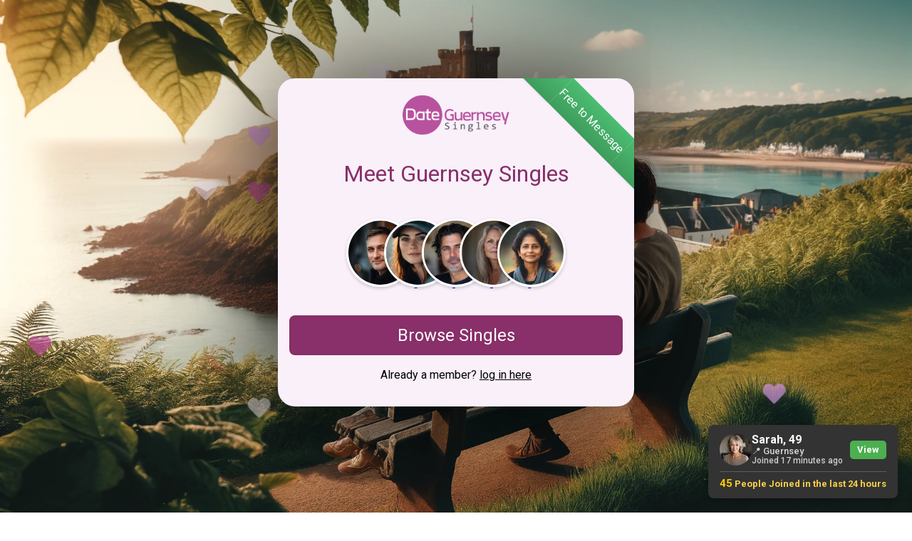

--- FILE ---
content_type: text/html; charset=utf-8
request_url: https://www.dateguernseysingles.co.uk/gwoa
body_size: 9920
content:
<!DOCTYPE html><html
lang="en"><head><meta
charset="UTF-8"><meta
http-equiv="X-UA-Compatible" content="IE=edge"><meta
name="viewport" content="width=device-width, initial-scale=1, shrink-to-fit=no"><meta
name="description" content="Dating in Guernsey will be so much fun, the excitement of meeting local men or women in and around Guernsey will have you smiling from ear to ear. You can Join Date Guernsey Singles as a Free Dating Site and enjoying browsing and messaging Guernsey Singles. Looking for Free Dating in Guernsey - Try Date Guernsey Singles for Free Now."><meta
name="keywords" content="Guernsey dating, Guernsey dating site, dating in Guernsey"><link
rel="preconnect" href="https://fonts.googleapis.com"><link
rel="preconnect" href="https://fonts.gstatic.com" crossorigin><link
rel="apple-touch-icon" sizes="180x180" href="/res/269/favicon.ico"><link
rel="icon" type="image/png" sizes="32x32" href="/res/269/favicon.ico"><link
rel="icon" type="image/png" sizes="16x16" href="/res/269/favicon.ico"><meta
name="theme-color" content="#ffffff"><meta
name="google-adsense-account" content="ca-pub-5766153085344203"><link
rel="preload" href="/res/269/rep1_guernsey_bg1.webp" as="image"><title>Guernsey Dating - Meet Guernsey Singles | #FreeToJoin #FreeDating #Guernsey</title><link
rel="stylesheet" href="https://cdnjs.cloudflare.com/ajax/libs/font-awesome/6.0.0-beta3/css/all.min.css"><link
href="https://fonts.googleapis.com/css2?family=Roboto:wght@400;500;700&display=swap" rel="stylesheet"> <script async src="https://www.googletagmanager.com/gtm.js?id=GTM-KLMVJTG3" defer></script> <script>window.dataLayer = window.dataLayer || [];
  window.dataLayer.push({'gtm.start': new Date().getTime(), event: 'gtm.js'});</script> <style>
/*! normalize.css v8.0.1 | MIT License | github.com/necolas/normalize.css */
html{line-height:1.15;-webkit-text-size-adjust:100%;overflow-x:hidden}body{margin:0;padding:0;overflow-x:hidden;height:100%}main{display:block}h1{font-size:2rem;margin:.67em 0;line-height:1.5em}h2{font-size:1.75em}h3{font-size:1.5em}h4{font-size:1.25em}h5{font-size:1em}hr{box-sizing:content-box;height:0;overflow:visible}pre{font-family:monospace,monospace;font-size:1em}a{background-color:transparent}abbr[title]{border-bottom:none;text-decoration:underline;text-decoration:underline dotted}b,strong{font-weight:bolder}code,kbd,samp{font-family:monospace,monospace;font-size:1em}small{font-size:80%}sub,sup{font-size:75%;line-height:0;position:relative;vertical-align:baseline}sub{bottom:-.25em}sup{top:-.5em}img{border-style:none}button,input,optgroup,select,textarea{font-family:inherit;font-size:100%;line-height:1.15;margin:0}button,input{overflow:visible}button,select{text-transform:none}button,[type=button],[type=reset],[type=submit]{-webkit-appearance:button}button::-moz-focus-inner,[type=button]::-moz-focus-inner,[type=reset]::-moz-focus-inner,[type=submit]::-moz-focus-inner{border-style:none;padding:0}button:-moz-focusring,[type=button]:-moz-focusring,[type=reset]:-moz-focusring,[type=submit]:-moz-focusring{outline:1px
dotted ButtonText}fieldset{padding:.35em .75em .625em}legend{box-sizing:border-box;color:inherit;display:table;max-width:100%;padding:0;white-space:normal}progress{vertical-align:baseline}textarea{overflow:auto}[type=checkbox],[type=radio]{box-sizing:border-box;padding:0}[type=number]::-webkit-inner-spin-button,[type=number]::-webkit-outer-spin-button{height:auto}[type=search]{-webkit-appearance:textfield;outline-offset:-2px}[type=search]::-webkit-search-decoration{-webkit-appearance:none}::-webkit-file-upload-button{-webkit-appearance:button;font:inherit}details{display:block}summary{display:list-item}template{display:none}[hidden]{display:none}:root{--color_primary:#892F69;--color_secondary:#ce93d8;--color_accent:#F9F0FA;--color_text:#000}.container{max-width:100%;overflow-x:hidden;padding:0
15px;box-sizing:border-box}.centerContainer{width:500px;max-width:100%;box-sizing:border-box;margin:0
auto;padding:3rem;background-color:var(--color_accent);border-radius:1.5rem;position:absolute;top:50%;left:50%;margin-left:-250px;margin-top:-250px;-webkit-box-shadow:0 0 10rem #000;-moz-box-shadow:0 0 10rem #000;box-shadow:0 0 10rem #000;text-align:center;z-index:9999}.sectionFooter{display:flex;flex-wrap:wrap;justify-content:space-between;background:var(--color_accent)}.sectionFooter>div{flex:1;padding:20px;box-sizing:border-box}@media (max-width:768px){.sectionFooter>div{flex:100%;max-width:100%}}@media (max-width:700px){.centerContainer{margin-left:0 !important;left:0 !important;top:40%}}.login{color:var(--color_text);font-family:"Roboto",sans-serif;font-weight:400}.login
a{color:var(--color_text);font-family:"Roboto",sans-serif;font-weight:400}.btn{background-color:var(--color_primary);padding:1rem;color:#fff;display:block;font-family:"Roboto",sans-serif;font-weight:400;text-decoration:none;font-size:1.5em;border-radius:.5rem}h1,h2,h3,h4,h5,h6{color:var(--color_primary);font-family:"Roboto",sans-serif;font-weight:400;margin-bottom:1.2rem;margin-top:1.2rem}p{font-size:1rem;line-height:1.5rem;color:#000}.mainContent{position:relative;display:block;height:100vh;width:100%;background:var(--color_secondary);background:linear-gradient(180deg,var(--color_primary) 0%,var(--color_secondary) 50%,var(--color_accent) 100%)}.sectionContent{padding:20px;background-color:var(--color_accent);color:var(--color_text);font-family:'Roboto',sans-serif;line-height:1.5rem}.subpages-section{background-color:var(--color_accent);color:var(--color_text);font-family:'Roboto',sans-serif;line-height:1.5rem}.subpages-section
h2{font-size:2.5em;line-height:3rem;margin-top:40px;color:var(--color_primary)}.subpages-section
h3{font-size:1.75em;line-height:2rem;margin-top:40px;color:var(--color_primary)}.sectionFooter{position:relative;overflow:hidden}.sectionFooter:before{content:"";position:absolute;top:0;left:0;right:0;bottom:0;background-color:var(--color_accent);filter:brightness(80%);z-index:-1}.sectionFooter
li{font-family:'Roboto',sans-serif;line-height:2.5rem;list-style-type:none;position:relative;padding-left:25px}.sectionFooter
a{color:var(--color_text);text-decoration:none}.content-cards{display:grid;grid-template-columns:repeat(auto-fit,minmax(300px,1fr));gap:20px;padding:20px}.content-card{background-color:#fff;border:1px
solid #ddd;border-radius:8px;padding:20px;box-shadow:0 2px 4px rgba(0,0,0,.1);display:flex;flex-direction:column;justify-content:space-between;transition:transform .2s}.content-card:hover{transform:translateY(-5px)}.card-icon{width:100%;height:200px;object-fit:cover;border-top-left-radius:8px;border-top-right-radius:8px;margin-bottom:15px}.content-card
h3{margin-top:0;color:#333;font-size:1.25em}.content-card
p{color:#666;font-size:1em;flex-grow:1}.read-more-btn{display:inline-block;margin-top:10px;padding:10px
20px;background-color:var(--color_primary);color:#fff;border:none;border-radius:4px;cursor:pointer;text-align:center;text-decoration:none;font-size:1em;transition:background-color .2s}.read-more-btn:hover{background-color:#ad1457}@-webkit-keyframes
zoomin{0%{-webkit-transform:scale(1)}100%{-webkit-transform:scale(1.1)}}.zoom{-webkit-animation:zoomin 5s 1}.bg1{display:block;height:100vh;width:100%;background-size:cover;background-position:center center;top:0;left:0;position:absolute;background-image:url('/res/269/rep1_guernsey_bg1.webp')}.bg2{display:block;height:100vh;width:100%;background-size:cover;background-position:center center;top:0;left:0;position:absolute}.bg3{display:block;height:100vh;width:100%;background-size:cover;background-position:center center;top:0;left:0;position:absolute}.bg4{display:block;height:100vh;width:100%;background-size:cover;background-position:center center;top:0;left:0;position:absolute}.ball{position:absolute;font-size:2em;color:red;opacity:.7}.features-section{text-align:center;padding:50px
20px;background-color:var(--color_secondary);color:var(--color_text);margin:20px
0;width:100vw;position:relative;left:50%;right:50%;margin-left:-50vw;margin-right:-50vw}.features-section
h2{font-size:2.5em;line-height:3rem;margin-bottom:40px;margin-right:40px;color:#fff;text-shadow:2px 2px var(--color_primary)}.features-grid{display:grid;grid-template-columns:repeat(auto-fit,minmax(250px,1fr));gap:30px;margin-right:40px;justify-items:center}.feature-item{background:#fff;border-radius:10px;padding:20px;box-shadow:0 4px 8px rgba(0,0,0,.1);text-align:center;transition:transform .3s ease,box-shadow .3s ease}.feature-item:hover{transform:translateY(-10px);box-shadow:0 8px 16px rgba(0,0,0,.2)}.feature-image{width:80%;height:auto;margin-bottom:20px;border-bottom:1px solid #d9d9d9;border-radius:0}.feature-item
h3{font-size:1.75em;margin-bottom:15px;color:var(--color_primary)}.feature-item
p{font-size:1em;color:#666;line-height:1.5}.unique-content-section{background-color:#f8f9fa;padding:20px;margin-top:30px;border-top:1px solid #ddd;border-bottom:1px solid #ddd}.unique-content-section .section-title{font-size:1.5em;color:#c21e56;margin-bottom:15px;text-align:center}.unique-content-section
p{font-size:1.1em;color:#333;line-height:1.6;text-align:center}.unique-content-section
a{color:#c21e56;text-decoration:none;font-weight:700}.unique-content-section a:hover{text-decoration:underline}.member-feed{display:flex;align-items:center;justify-content:flex-start;overflow-x:auto;padding:20px
0;gap:0}.member-image{width:90px;height:90px;border-radius:50%;border:3px
solid #fff;object-fit:cover;margin-left:-14%;transition:transform .3s,z-index .3s;box-shadow:0 2px 5px rgba(0,0,0,.2)}@media (min-width:768px){.member-image{width:90px;height:90px;margin-left:-10%}}.member-image:first-child{margin-left:0}.member-image:hover{transform:scale(1.1);z-index:10}@keyframes
fadeIn{0%{opacity:0;transform:scale(.5)}100%{opacity:1;transform:scale(1)}}.member-image{animation:fadeIn .5s forwards}.member-image:nth-child(1){animation-delay:.2s}.member-image:nth-child(2){animation-delay:.4s}.member-image:nth-child(3){animation-delay:.6s}.member-image:nth-child(4){animation-delay:.8s}.member-image:nth-child(5){animation-delay:1s}.ribbon{margin:0;padding:0;font-family:"Roboto",sans-serif;background:linear-gradient(to bottom,#4bbd71,#3e9c5c);color:#fff;padding:1em
0;position:absolute;top:0;right:0;transform:translateX(30%) translateY(0%) rotate(45deg);transform-origin:top left}.ribbon:before,.ribbon:after{content:'';position:absolute;top:0;width:100%;height:100%;background:linear-gradient(to bottom,#4bbd71,#3e9c5c);z-index:-1}.ribbon:before{right:100%;box-shadow:-2px 0 4px rgba(0,0,0,.15)}.ribbon:after{left:100%;box-shadow:2px 0 4px rgba(0,0,0,.15)}.faq-container{background-color:#fff;margin:40px
auto;display:flex;gap:20px;padding:20px}.left-content{flex:2;padding:20px}.right-faq{flex:1;padding:20px}.faq-heading{font-size:24px;color:var(--color_primary);margin-bottom:15px;text-align:center}.faq-item{background-color:var(--color_primary);margin-bottom:20px;border-radius:10px;overflow:hidden;box-shadow:0 4px 8px rgba(0,0,0,.1)}.faq-question{padding:15px
20px;font-size:18px;color:#fff;cursor:pointer;display:flex;justify-content:space-between;align-items:center}.faq-question:after{content:"+";font-size:22px}.faq-answer{display:none;padding:15px
20px;background-color:var(--color_accent);color:#666;font-size:16px;line-height:1.5}.faq-item.open .faq-answer{display:block}.faq-item.open .faq-question:after{content:"-"}@media (max-width:900px){.faq-container{flex-direction:column}.right-faq{flex:100%}}.toast-container{font-family:"Roboto",sans-serif;position:fixed;bottom:20px;right:20px;z-index:9999;display:flex;justify-content:center;align-items:center;min-width:260px;max-width:90%;opacity:0;transform:translateY(20px);transition:opacity .5s ease,transform .5s ease}.toast-message{background:#333;color:#fff;padding:12px
16px;border-radius:8px;font-size:14px;font-weight:500;box-shadow:0 4px 8px rgba(0,0,0,.2);position:relative;max-width:320px;animation:fadeIn .5s ease-out;display:flex;flex-direction:column}.toast-row{display:flex;align-items:center;gap:12px}.toast-avatar{width:45px;height:45px;border-radius:50%;object-fit:cover}.toast-content{display:flex;flex-direction:column;flex-grow:1}.toast-name{font-weight:700;font-size:16px}.toast-location{font-size:13px;opacity:.8}.toast-time{font-size:12px;color:#ccc}.toast-view{background:#4caf50;color:#fff;padding:6px
10px;border-radius:5px;font-size:13px;text-decoration:none;font-weight:700;transition:background .3s ease;margin-left:auto}.toast-view:hover{background:#43a047}.toast-join-row{width:100%;text-align:center;font-size:13px;font-weight:700;color:#f8d047;margin-top:8px;padding-top:8px;border-top:1px solid rgba(255,255,255,.2)}.toast-join-number{font-size:15px;color:#fc0;font-weight:700}.toast-close{position:absolute;top:8px;right:8px;background:0 0;border:none;color:#fff;font-size:16px;cursor:pointer;transition:opacity .3s}.toast-close:hover{opacity:.7}.toast-container.show{opacity:1;transform:translateY(0)}.toast-container.hide{animation:fadeOut 1s ease-out forwards}@keyframes
fadeOut{to{opacity:0;transform:translateY(20px)}}</style></head><body>
<noscript><iframe
src="https://www.googletagmanager.com/ns.html?id=GTM-KLMVJTG3"
height="0" width="0" style="display:none;visibility:hidden"></iframe></noscript><div
class="mainContent"><div
class="centerContainer container" style="padding: 1rem !important;"><div
class="ribbon">Free to Message</div><img
src="https://www.dateguernseysingles.co.uk/res/269/dateguernseysingles560px.png" width="200px" height="71px" alt="Date Guernsey Singles Logo"><h1>Meet Guernsey Singles</h1><div
class="member-feed">
<a
href="https://secure.dateguernseysingles.co.uk/join"><div
class="member-feed-images">
<img
src="/res/269/rep_member_1_96px.webp" alt="Man Looking for woman in Guernsey" class="member-image" width="96px" height="96px">
<img
src="/res/269/rep_member_2_96px.webp" alt="Woman Looking for Men in Guernsey" class="member-image" width="96px" height="96px">
<img
src="/res/269/rep_member_3_96px.webp" alt="Man Looking for woman in Guernsey" class="member-image" width="96px" height="96px">
<img
src="/res/269/rep_member_4_96px.webp" alt="Single Woman in Guernsey" class="member-image" width="96px" height="96px">
<img
src="/res/269/rep_member_5_96px.webp" alt="Meet Women in Guernsey" class="member-image" width="96px" height="96px"></div>
</a></div><p><a
href="https://secure.dateguernseysingles.co.uk/join" class="btn" id="joinButton">Browse Singles</a></p><p
class="login">Already a member? <a
href="https://secure.dateguernseysingles.co.uk/login">log in here</a></p></div><div
class="bg1"></div></div><div
class="sectionContent container"><h1 style="color:#bd4b97;">Date Guernsey Singles</h1><p>When you have begun the search for Guernsey singles, it is important that you understand how online dating works and how you can use it to your advantage.  Instead of being forced to try to find people in your immediate area, Guernsey dating websites are designed to help you find local singles and singles in areas that you wouldn't be able to physically go to.  Below are some tips that you can use to have a successful online dating experience.</p><h2 style="color:#bd4b97;">Be Excited!</h2><p>The first thing that you will want is to make sure that you are prepared for the task at hand.  Although finding Guernsey dates online is simple enough, it is still important that you are emotionally ready to begin dating, specifically online.  If you find that you still need to work on your personal life to be able to accommodate someone else's needs, then maybe it's not time to start dating online.  Be happy with yourself before you decide to try to make other people happy.</p><h3 style="color:#bd4b97;">Guernsey Dating - Using Amazing Photos</h3><p>The first thing that Guernsey singles will see when they come across your profile is your picture, therefore you will want to make sure that they showcase all of your assets.  With the ability to use amazing photos, you can attract more suitors than ever before.  You will also want to make sure that the pictures are recent, as you won't want to look significantly different than your pictures if you decide to meet a potential partner in person.  If you're honest about your looks, you'll have a higher potential of getting second dates.</p><h4 style="color:#bd4b97;">Guernsey Singles - Writing a Fantastic Profile</h4><p>After your pictures, your profile will do most of the work in selling who you are and how you can fit into another person's life.  With that being said, when looking for Guernsey dates, make sure that you take the time to write a great profile.  Try to stay away from cliches and deliver information about yourself in a fun yet informative way.  You may find that telling stories about yourself is a good way to entice people to want to know more about you.  As an example, instead of saying that you're a funny person, tell a funny story in your profile.  Or if you're down to earth, explain how you are down to earth.</p><div
class="features-section"><h2>Why Choose Date Guernsey Singles?</h2><div
class="features-grid"><div
class="feature-item">
<img
src="/res/269/feature_boostbar.webp" alt="Boost Bar" class="feature-image" loading="lazy" width="474px" height="474px"><h3>Boost Bar</h3><p>Earn a place on the Boost Bar and you will appear on all key parts of the site, ensuring you get more attention from other users. Stand out and increase your chances of meeting new people with a little Boost!</p></div><div
class="feature-item">
<img
src="/res/269/feature_q&a.webp" alt="Questions & Answers" class="feature-image" loading="lazy" width="474px" height="474px"><h3>Questions & Answers</h3><p>Help others learn more about you with our Questions and Answers area. Answer the same questions as other users to see if you share similar views, enhancing connections by highlighting common interests and values.</p></div><div
class="feature-item">
<img
src="/res/269/feature_its_a_match.webp" alt="It’s a Match" class="feature-image" loading="lazy" width="474px" height="474px"><h3>It’s a Match</h3><p>Receive a match confirmation when you "Like" someone who has already liked your profile. This feature makes it easy to know when mutual interest is shared. Start conversations confidently, knowing the interest is mutual and genuine.</p></div></div><h2>... and so much more!</h3></div><div
class="faq-container"><div
class="left-content"><h2>Welcome to the Best Guernsey Dating Site</h2><p>Looking for real connections in <b>Guernsey</b>? Whether you're searching for <b>field_location] women</b>, <b>field_location] men</b>, or just expanding your social circle, <strong>Date Guernsey Singles</strong> is here to help.</p><h3>Why Choose Date Guernsey Singles?</h3><ul><li>🔒 <strong>Safe & Secure:</strong> AI-powered moderation & human verification keep fake profiles away.</li><li>💬 <strong>Real Connections:</strong> Whether you’re looking for <b>serious relationships</b> or casual dating, our <b>Guernsey dating</b> platform helps you meet people who match your interests.</li><li>🚀 <strong>Easy & Flexible:</strong> Upgrade, cancel, or delete anytime—you're in control.</li></ul><h3>Your Journey to Love in Guernsey</h3><p>Finding love in <b>Guernsey</b> has never been easier. Our platform is designed to connect you with <b>local singles</b> who share your values, interests, and relationship goals.</p><p>We have thousands of <b>Guernsey men</b> and <b>Guernsey women</b> ready to meet someone special — <b>could that be you?</b> Join <b>Date Guernsey Singles</b> today and start your journey.</p><h3>Ready to Start?</h3><p>Sign up today and begin your <b>Guernsey dating</b> adventure with <b>Date Guernsey Singles</b><p></div><div
class="right-faq"><div
class="faq-heading">Frequently Asked Questions</div><div
class="faq-item"><div
class="faq-question">Is My Privacy & Personal Data Safe?</div><div
class="faq-answer">
Your privacy is our priority at <strong>Date Guernsey Singles</strong>. We use high-grade encryption to protect your data, and you control who sees your profile and personal information.</div></div><div
class="faq-item"><div
class="faq-question">Will I See & Meet Genuine People?</div><div
class="faq-answer">
We ensure a safe and authentic experience through AI-powered moderation and manual profile verification. Our systems help eliminate fake accounts and scammers.</div></div><div
class="faq-item"><div
class="faq-question">Will This Work for Me?</div><div
class="faq-answer">
<strong>Date Guernsey Singles</strong> connects you with people who match your preferences, location, and interests. Our smart matching system helps you find someone special.</div></div><div
class="faq-item"><div
class="faq-question">Is It Free, or Will I Be Tricked Into Paying?</div><div
class="faq-answer">
We believe in transparency. <strong>Date Guernsey Singles</strong> offers free membership options, with additional premium features available—no hidden fees, no surprises.</div></div><div
class="faq-item"><div
class="faq-question">Can I Leave Easily If I Change My Mind?</div><div
class="faq-answer">
You have full control over your membership. You can cancel or delete your profile anytime in your account settings, with a few clicks.</div></div></div></div><div
class="subpages-section"><h3>Discover more about Dating in Guernsey</h3><div
class="content-cards"><div
class="content-card">
<img
src="/res/269/rep1_over50sdating_card1.jpg" alt="Over 50s Dating" class="card-icon" loading="lazy"><h3>Over 50s Dating in Guernsey</h3><p>What better place to enjoy dating in your 50s than locally around Guernsey?</p>
<a
href="/over-50s-dating" class="read-more-btn">Over 50s Dating</a></div><div
class="content-card">
<img
src="/res/269/rep1_divorced_card1.jpg" alt="Divorced Dating" class="card-icon" loading="lazy"><h3>Divorced Dating in Guernsey</h3><p>Your next love story could be set to the backdrop of beautiful leafy Guernsey and you could do it all from safely within your comfort zone!</p>
<a
href="/divorced-dating" class="read-more-btn">Divorced Dating</a></div><div
class="content-card">
<img
src="/res/269/rep1_jewishdating_card1.jpg" alt="Jewish Dating" class="card-icon" loading="lazy"><h3>Jewish Dating in Guernsey</h3><p>Make long-term connections with Hebrew men and women in Guernsey.</p>
<a
href="/jewish-dating" class="read-more-btn">Jewish Dating</a></div><div
class="content-card">
<img
src="/res/269/rep1_christiandating_card1.jpg" alt="Christian Dating" class="card-icon" loading="lazy"><h3>Christian Dating in Guernsey</h3><p>Finding love online as a Christian has never been more fun or exciting!</p>
<a
href="/christian-dating" class="read-more-btn">Christian Dating</a></div><div
class="content-card">
<img
src="/res/269/rep1_widowdating_card1.jpg" alt="Widowed Dating" class="card-icon" loading="lazy"><h3>Widowed Dating in Guernsey</h3><p>Rediscover dating with other widowed singles, there will be mutual understanding and patience that will make the whole experience much easier.</p>
<a
href="/widowed-dating" class="read-more-btn">Widowed Dating</a></div><div
class="content-card">
<img
src="/res/269/rep1_catholicdating_card1.jpg" alt="Catholic Dating" class="card-icon" loading="lazy"><h3>Catholic Dating in Guernsey</h3><p>We make it easy to create lasting connections with other Catholic singles in and around Guernsey.</p>
<a
href="/catholic-dating" class="read-more-btn">Catholic Dating</a></div><div
class="content-card">
<img
src="/res/269/rep1_singleparentdating_card1.jpg" alt="Single Parent Dating" class="card-icon" loading="lazy"><h3>Single Parent Dating in Guernsey</h3><p>As a single parent you’ll know the value of matching and meeting with someone who is likeminded, patient and understanding.</p>
<a
href="/single-parent-dating" class="read-more-btn">Single Parent Dating</a></div><div
class="content-card">
<img
src="/res/269/rep1_maturedating_card1.jpg" alt="Mature Dating" class="card-icon" loading="lazy"><h3>Mature Dating in Guernsey</h3><p>One of the most successful mature singles dating sites in Guernsey.</p>
<a
href="/mature-dating" class="read-more-btn">Mature Dating</a></div><div
class="content-card">
<img
src="/res/269/rep1_gaydating_card1.jpg" alt="Gay Dating" class="card-icon" loading="lazy"><h3>Gay Dating in Guernsey</h3><p>Filled with amazing bars, cafes, museums and other places to take your date, Guernsey can easily be the location of some of the best gay dating experiences of your life.</p>
<a
href="/gay-dating" class="read-more-btn">Gay Dating</a></div><div
class="content-card">
<img
src="/res/269/rep1_blackdating_card1.jpg" alt="Black Dating" class="card-icon" loading="lazy"><h3>Black Dating in Guernsey</h3><p>Finding love as a single person of colour online has never been more fun or exciting! The online dating world is expanding by the day and the world is getting smaller!</p>
<a
href="/black-dating" class="read-more-btn">Black Dating</a></div><div
class="content-card">
<img
src="/res/269/rep1_muslimdating_card1.jpg" alt="Muslim Dating" class="card-icon" loading="lazy"><h3>Muslim Dating in Guernsey</h3><p>Connect with Muslim singles for marriage or companionship via faith-friendly Muslim dating in Guernsey!</p>
<a
href="/muslim-dating" class="read-more-btn">Muslim Dating</a></div><div
class="content-card">
<img
src="/res/269/rep1_lesbiandating_card1.jpg" alt="Lesbian Dating" class="card-icon" loading="lazy"><h3>Lesbian Dating in Guernsey</h3><p>The great thing about using a Guernsey lesbian dating site is the diversity of women available to chat with. Whether you're femme, butch, bi, trans – it doesn’t matter!</p>
<a
href="/lesbian-dating" class="read-more-btn">Lesbian Dating</a></div></div></div><div
class="unique-content-section"><p>Explore the best Date dating opportunities with Date Guernsey Singles. From friendships to lasting bonds, Date Guernsey Singles is here to support your Date dating journey. Start your journey today with options like <a
href="https://www.loveguernseysingles.co.uk">Guernsey Dating Site</a>, and don't miss out on <a
href="https://www.matureguernseydating.co.uk">Over 50s Guernsey Dating</a>.</p></div></div><div
class="sectionFooter container"><div
class="sectionFooterLeft">
<img
src="https://www.dateguernseysingles.co.uk/res/269/dateguernseysingles560px.png" width="200px" height="71px" alt="Date Guernsey Singles Logo" loading="lazy"><p
class="h5">Creating meaningful relationships in Guernsey</p></div><div
class="sectionFooterCenter"><ul><li><svg
class="icon-heart" viewBox="0 0 512 512" width="16" height="16" style="margin-right: 8px;"><path
fill="#bd4b97" d="M462.3 62.7C407 7.5 324.8-10.6 255.8 26.9c-69-37.5-151.2-19.4-206.5 35.8-62.8 62.8-62.8 164.6 0 227.4l193.5 193.5c12.5 12.5 32.8 12.5 45.3 0l193.5-193.5c62.8-62.8 62.8-164.6 0-227.4z"/></svg><a
href="/best-dating-site">Best Guernsey Dating Site</a></li><li><svg
class="icon-heart" viewBox="0 0 512 512" width="16" height="16" style="margin-right: 8px;"><path
fill="#bd4b97" d="M462.3 62.7C407 7.5 324.8-10.6 255.8 26.9c-69-37.5-151.2-19.4-206.5 35.8-62.8 62.8-62.8 164.6 0 227.4l193.5 193.5c12.5 12.5 32.8 12.5 45.3 0l193.5-193.5c62.8-62.8 62.8-164.6 0-227.4z"/></svg><a
href="/safe-dating">Safe Dating in Guernsey</a></li><li><svg
class="icon-heart" viewBox="0 0 512 512" width="16" height="16" style="margin-right: 8px;"><path
fill="#bd4b97" d="M462.3 62.7C407 7.5 324.8-10.6 255.8 26.9c-69-37.5-151.2-19.4-206.5 35.8-62.8 62.8-62.8 164.6 0 227.4l193.5 193.5c12.5 12.5 32.8 12.5 45.3 0l193.5-193.5c62.8-62.8 62.8-164.6 0-227.4z"/></svg><a
href="/virtual-dating">Virtual Dating for Guernsey</a></li><li><svg
class="icon-heart" viewBox="0 0 512 512" width="16" height="16" style="margin-right: 8px;"><path
fill="#bd4b97" d="M462.3 62.7C407 7.5 324.8-10.6 255.8 26.9c-69-37.5-151.2-19.4-206.5 35.8-62.8 62.8-62.8 164.6 0 227.4l193.5 193.5c12.5 12.5 32.8 12.5 45.3 0l193.5-193.5c62.8-62.8 62.8-164.6 0-227.4z"/></svg><a
href="/local-dating">Local, Guernsey Dating</a></li><li><svg
class="icon-heart" viewBox="0 0 512 512" width="16" height="16" style="margin-right: 8px;"><path
fill="#bd4b97" d="M462.3 62.7C407 7.5 324.8-10.6 255.8 26.9c-69-37.5-151.2-19.4-206.5 35.8-62.8 62.8-62.8 164.6 0 227.4l193.5 193.5c12.5 12.5 32.8 12.5 45.3 0l193.5-193.5c62.8-62.8 62.8-164.6 0-227.4z"/></svg><a
href="/free-dating">Free Dating Guernsey</a></li></ul></div><div
class="sectionFooterRight"><ul><li><svg
class="icon-heart" viewBox="0 0 512 512" width="16" height="16" style="margin-right: 8px;"><path
fill="#bd4b97" d="M462.3 62.7C407 7.5 324.8-10.6 255.8 26.9c-69-37.5-151.2-19.4-206.5 35.8-62.8 62.8-62.8 164.6 0 227.4l193.5 193.5c12.5 12.5 32.8 12.5 45.3 0l193.5-193.5c62.8-62.8 62.8-164.6 0-227.4z"/></svg><a
href="/events">Events</a></li><li><svg
class="icon-heart" viewBox="0 0 512 512" width="16" height="16" style="margin-right: 8px;"><path
fill="#bd4b97" d="M462.3 62.7C407 7.5 324.8-10.6 255.8 26.9c-69-37.5-151.2-19.4-206.5 35.8-62.8 62.8-62.8 164.6 0 227.4l193.5 193.5c12.5 12.5 32.8 12.5 45.3 0l193.5-193.5c62.8-62.8 62.8-164.6 0-227.4z"/></svg><a
href="/holidays">Holidays</a></li><li><svg
class="icon-heart" viewBox="0 0 512 512" width="16" height="16" style="margin-right: 8px;"><path
fill="#bd4b97" d="M462.3 62.7C407 7.5 324.8-10.6 255.8 26.9c-69-37.5-151.2-19.4-206.5 35.8-62.8 62.8-62.8 164.6 0 227.4l193.5 193.5c12.5 12.5 32.8 12.5 45.3 0l193.5-193.5c62.8-62.8 62.8-164.6 0-227.4z"/></svg><a
href="/reviews">Reviews</a></li><li><svg
class="icon-heart" viewBox="0 0 512 512" width="16" height="16" style="margin-right: 8px;"><path
fill="#bd4b97" d="M462.3 62.7C407 7.5 324.8-10.6 255.8 26.9c-69-37.5-151.2-19.4-206.5 35.8-62.8 62.8-62.8 164.6 0 227.4l193.5 193.5c12.5 12.5 32.8 12.5 45.3 0l193.5-193.5c62.8-62.8 62.8-164.6 0-227.4z"/></svg><a
href="https://secure.dateguernseysingles.co.uk/help/privacy">Privacy Policy</a></li><li><svg
class="icon-heart" viewBox="0 0 512 512" width="16" height="16" style="margin-right: 8px;"><path
fill="#bd4b97" d="M462.3 62.7C407 7.5 324.8-10.6 255.8 26.9c-69-37.5-151.2-19.4-206.5 35.8-62.8 62.8-62.8 164.6 0 227.4l193.5 193.5c12.5 12.5 32.8 12.5 45.3 0l193.5-193.5c62.8-62.8 62.8-164.6 0-227.4z"/></svg><a
href="https://secure.dateguernseysingles.co.uk/help/terms">Terms of Use</a></li></ul></div></div><div
style="
text-align: center;
padding: 10px;
background-color: #efefef;
color: #b1b1b1;
line-height: 25px;
"><p>Date Guernsey Singles is operated by DATING FRAME, a trading name of DIGITAL DUDES LTD , a company registered in England and Wales. Registered office: 5 The Square, Bagshot, England, GU19 5AX. Company number: 07851009.</p></div><div
class="toast-container"><div
class="toast-message"><div
class="toast-row">
<img
src="/res/246/rep1_toast_sarah_45px.webp" alt="Sarah" class="toast-avatar" width="45px" height="45px"><div
class="toast-content">
<strong
class="toast-name">Sarah, 49</strong>
<span
class="toast-location">📍 Guernsey</span>
<span
class="toast-time">Joined 17 minutes ago</span></div>
<a
href="https://secure.dateguernseysingles.co.uk/join" class="toast-view">View</a></div><div
class="toast-join-row">
<span
class="toast-join-number"></span> People Joined in the last 24 hours</div></div></div> <script src="https://code.jquery.com/jquery-3.7.1.min.js" integrity="sha256-/JqT3SQfawRcv/BIHPThkBvs0OEvtFFmqPF/lYI/Cxo=" crossorigin="anonymous" defer></script> <script>// Some random colors
const colors = ["#BD4B97", "#ce93d8", "#F3E5F5BF"];

const numBalls = 15;
const balls = [];

for (let i = 0; i < numBalls; i++) {
  let ball = document.createElement("i");
  ball.classList.add("fas", "fa-heart", "ball"); // Font Awesome heart icon
  ball.style.color = colors[Math.floor(Math.random() * colors.length)];
  ball.style.left = `${Math.floor(Math.random() * 100)}vw`;
  ball.style.top = `${Math.floor(Math.random() * 100)}vh`;
  ball.style.transform = `scale(${Math.random()})`;
  
  balls.push(ball);
  document.body.append(ball);
}

// Keyframes
balls.forEach((el, i, ra) => {
  let to = {
    x: Math.random() * (i % 2 === 0 ? -11 : 11),
    y: Math.random() * 12
  };

  let anim = el.animate(
    [
      { transform: "translate(0, 0)" },
      { transform: `translate(${to.x}rem, ${to.y}rem)` }
    ],
    {
      duration: (Math.random() + 1) * 2000, // random duration
      direction: "alternate",
      fill: "both",
      iterations: Infinity,
      easing: "ease-in-out"
    }
  );
});</script> <script>// FAQ Toggle Functionality
    document.querySelectorAll(".faq-question").forEach(item => {
        item.addEventListener("click", () => {
            const parent = item.parentNode;
            parent.classList.toggle("open");
        });
    });</script> <script>document.addEventListener("DOMContentLoaded", function () {
    let toast = document.querySelector(".toast-container");
    let joinNumber = document.querySelector(".toast-join-number");

    // Generate a random number between 28 and 77
    let randomCount = Math.floor(Math.random() * (77 - 28 + 1)) + 28;
    joinNumber.textContent = randomCount; // Insert the random number into the Toast

    // Show toast after 1 second
    setTimeout(() => {
        toast.classList.add("show");

        // Hide toast after 4 seconds
        setTimeout(() => {
            toast.classList.add("hide");
        }, 4000);
    }, 1000);
});</script> </body></html>